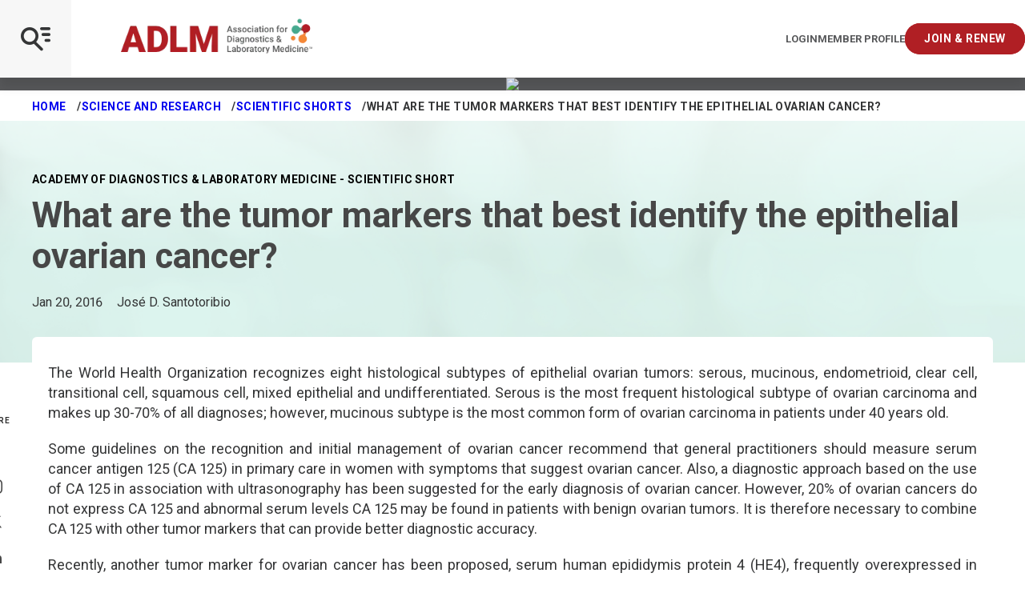

--- FILE ---
content_type: application/javascript; charset=UTF-8
request_url: https://www5.smartadserver.com/genericpost
body_size: 3975
content:
/*_hs_*/;var sas = sas || {};
if(sas && sas.events && sas.events.fire && typeof sas.events.fire === "function" )
        sas.events.fire("ad", { tagId: "sas_35014", formatId: 35014 }, "sas_35014");;/*_hs_*/(()=>{"use strict";var t={4888:(t,e)=>{Object.defineProperty(e,"__esModule",{value:!0}),e.LoadManager=void 0;class s{constructor(){this.scripts=new Map,this.callbacks=[]}static getUrls(t){const e=window.sas,s="string"==typeof t?[t]:t,a=e.utils.cdns[location.protocol]||e.utils.cdns["https:"]||"https://ced-ns.sascdn.com";return s.map(t=>a.replace(/\/+$/,"")+"/"+t.replace(/^\/+/,""))}static loadLink(t){const e=document.createElement("link");e.rel="stylesheet",e.href=t,document.head.appendChild(e)}static loadLinkCdn(t){s.getUrls(t).forEach(s.loadLink)}loadScriptCdn(t,e){const a=s.getUrls(t);for(const t of a){let e=this.scripts.get(t);e||(e={url:t,loaded:!1},this.scripts.set(t,e),this.loadScript(e))}(null==e?void 0:e.onLoad)&&(this.callbacks.push({called:!1,dependencies:a,function:e.onLoad}),this.executeCallbacks())}onScriptLoad(t){t.loaded=!0,this.executeCallbacks()}loadScript(t){const e=document.currentScript,s=document.createElement("script");s.onload=()=>this.onScriptLoad(t),s.src=t.url,e?(e.insertAdjacentElement("afterend",s),window.sas.currentScript=e):document.head.appendChild(s)}executeCallbacks(){this.callbacks.forEach(t=>{!t.called&&t.dependencies.every(t=>{var e;return null===(e=this.scripts.get(t))||void 0===e?void 0:e.loaded})&&(t.called=!0,t.function())}),this.callbacks=this.callbacks.filter(t=>!t.called)}}e.LoadManager=s}},e={};function s(a){var c=e[a];if(void 0!==c)return c.exports;var l=e[a]={exports:{}};return t[a](l,l.exports,s),l.exports}(()=>{const t=s(4888);window.sas=window.sas||{};const e=window.sas;e.utils=e.utils||{},e.utils.cdns=e.utils.cdns||{},e.utils._callbacks=e.utils._callbacks||{},e.events=e.events||{};const a=e.utils.loadManager||new t.LoadManager;e.utils.loadManager=a,e.utils.loadScriptCdn=a.loadScriptCdn.bind(a),e.utils.loadLinkCdn=t.LoadManager.loadLinkCdn})()})();

(function(sas) {
	var config = {
		insertionId: Number(13093315),
		pageId: '702088',
		pgDomain: 'https%3a%2f%2fmyadlm.org',
		sessionId: new Date().getTime(),
		baseActionUrl: 'https://use2.smartadserver.com/track/action?siteid=118625&fmtid=35014&pid=702088&iid=13093315&sid=3551831133&scriptid=99340&opid=f0edf9dc-d8ff-47e4-96e0-3c10fb4e908e&opdt=1769660075124&bldv=15639&srcfn=diff&reqid=3a2e1ea4-8b8f-49ce-8519-72f8c8ea7b77&reqdt=1769660075127&oppid=f0edf9dc-d8ff-47e4-96e0-3c10fb4e908e&gdpr=0',
		formatId: Number(35014),
		tagId: 'sas_35014',
		oba: Number(0),
		isAsync: window.sas_ajax || true,
		customScript: String(''),
		filePath: (document.location.protocol == 'https:' ? 'https://ced-ns.sascdn.com' : 'http://ced-ns.sascdn.com') + '/diff/templates/',
		creativeFeedback: Boolean(0),
		dsa: String(''),
		creative: {
			id: Number(41588044),
			url: 'https://creatives.sascdn.com/diff/1541/advertiser/394444/CHB_Private_Label_Digital_Ads_728x90_72ppi_Final_b3ac6492-5c89-4b4f-92ca-a1e834dd8034.jpg',
			type: Number(1),
			width: Number(('728' === '100%') ? 0 : '728'),
			height: Number(('90' === '100%') ? 0 : '90'),
			clickUrl: 'https://use2.smartadserver.com/click?imgid=41588044&insid=13093315&pgid=702088&fmtid=35014&ckid=1732198072647712310&uii=3264905522948074992&acd=1769660075123&tmstp=3551831133&tgt=%24dt%3d1t%3b%24dma%3d535&systgt=%24qc%3d4787745%3b%24ql%3dHigh%3b%24qpc%3d43201%3b%24qpc%3d43*%3b%24qpc%3d432*%3b%24qpc%3d4320*%3b%24qpc%3d43201*%3b%24qt%3d152_2192_12416t%3b%24dma%3d535%3b%24qo%3d6%3b%24b%3d16999%3b%24o%3d12100%3b%24sw%3d1280%3b%24sh%3d600&envtype=0&imptype=0&gdpr=0&pgDomain=https%3a%2f%2fmyadlm.org%2fscience-and-research%2fscientific-shorts%2f2016%2fwhat-are-the-tumor-markers-that-best-identify-the-epithelial-ovarian-cancer&cappid=1732198072647712310&scriptid=99340&opid=f0edf9dc-d8ff-47e4-96e0-3c10fb4e908e&opdt=1769660075124&bldv=15639&srcfn=diff&reqid=3a2e1ea4-8b8f-49ce-8519-72f8c8ea7b77&reqdt=1769660075127&oppid=f0edf9dc-d8ff-47e4-96e0-3c10fb4e908e&eqs=445a7af1771db1a7e0be456cf8acf6f3a2afaf42&go=https%3a%2f%2fwww.cardinalhealth.com%2fen%2fproduct-solutions%2fmedical%2flaboratory-products%2fcardinal-health-brand-for-lab.html%3fcid%3dDIG-VURL-MED-MLBLP_GNL-ADLM_CLN_CHB_Digital-CHB_Lab_Products_and_Services-Learn_more',
			clickUrlArray: ["https://use2.smartadserver.com/click?imgid=41588044&insid=13093315&pgid=702088&fmtid=35014&ckid=1732198072647712310&uii=3264905522948074992&acd=1769660075123&tmstp=3551831133&tgt=%24dt%3d1t%3b%24dma%3d535&systgt=%24qc%3d4787745%3b%24ql%3dHigh%3b%24qpc%3d43201%3b%24qpc%3d43*%3b%24qpc%3d432*%3b%24qpc%3d4320*%3b%24qpc%3d43201*%3b%24qt%3d152_2192_12416t%3b%24dma%3d535%3b%24qo%3d6%3b%24b%3d16999%3b%24o%3d12100%3b%24sw%3d1280%3b%24sh%3d600&envtype=0&imptype=0&gdpr=0&pgDomain=https%3a%2f%2fmyadlm.org%2fscience-and-research%2fscientific-shorts%2f2016%2fwhat-are-the-tumor-markers-that-best-identify-the-epithelial-ovarian-cancer&cappid=1732198072647712310&scriptid=99340&opid=f0edf9dc-d8ff-47e4-96e0-3c10fb4e908e&opdt=1769660075124&bldv=15639&srcfn=diff&reqid=3a2e1ea4-8b8f-49ce-8519-72f8c8ea7b77&reqdt=1769660075127&oppid=f0edf9dc-d8ff-47e4-96e0-3c10fb4e908e&eqs=445a7af1771db1a7e0be456cf8acf6f3a2afaf42&go=https%3a%2f%2fwww.cardinalhealth.com%2fen%2fproduct-solutions%2fmedical%2flaboratory-products%2fcardinal-health-brand-for-lab.html%3fcid%3dDIG-VURL-MED-MLBLP_GNL-ADLM_CLN_CHB_Digital-CHB_Lab_Products_and_Services-Learn_more"],
			oryginalClickUrl: 'https://www.cardinalhealth.com/en/product-solutions/medical/laboratory-products/cardinal-health-brand-for-lab.html?cid=DIG-VURL-MED-MLBLP_GNL-ADLM_CLN_CHB_Digital-CHB_Lab_Products_and_Services-Learn_more',
			clickTarget: !0 ? '_blank' : '',
			agencyCode: String(''),
			creativeCountPixelUrl: 'https://use2.smartadserver.com/h/aip?uii=3264905522948074992&tmstp=3551831133&ckid=1732198072647712310&systgt=%24qc%3d4787745%3b%24ql%3dHigh%3b%24qpc%3d43201%3b%24qpc%3d43*%3b%24qpc%3d432*%3b%24qpc%3d4320*%3b%24qpc%3d43201*%3b%24qt%3d152_2192_12416t%3b%24dma%3d535%3b%24qo%3d6%3b%24b%3d16999%3b%24o%3d12100%3b%24sw%3d1280%3b%24sh%3d600&acd=1769660075123&envtype=0&siteid=118625&tgt=%24dt%3d1t%3b%24dma%3d535&gdpr=0&opid=f0edf9dc-d8ff-47e4-96e0-3c10fb4e908e&opdt=1769660075124&bldv=15639&srcfn=diff&reqid=3a2e1ea4-8b8f-49ce-8519-72f8c8ea7b77&reqdt=1769660075127&oppid=f0edf9dc-d8ff-47e4-96e0-3c10fb4e908e&visit=V&statid=2&imptype=0&intgtype=0&pgDomain=https%3a%2f%2fmyadlm.org%2fscience-and-research%2fscientific-shorts%2f2016%2fwhat-are-the-tumor-markers-that-best-identify-the-epithelial-ovarian-cancer&cappid=1732198072647712310&capp=0&mcrdbt=1&insid=13093315&imgid=41588044&pgid=702088&fmtid=35014&isLazy=0&scriptid=99340',
			creativeClickCountPixelUrl: 41588044 ? 'https://use2.smartadserver.com/h/cp?imgid=41588044&insid=13093315&pgid=702088&fmtid=35014&ckid=1732198072647712310&uii=3264905522948074992&acd=1769660075123&tmstp=3551831133&tgt=%24dt%3d1t%3b%24dma%3d535&systgt=%24qc%3d4787745%3b%24ql%3dHigh%3b%24qpc%3d43201%3b%24qpc%3d43*%3b%24qpc%3d432*%3b%24qpc%3d4320*%3b%24qpc%3d43201*%3b%24qt%3d152_2192_12416t%3b%24dma%3d535%3b%24qo%3d6%3b%24b%3d16999%3b%24o%3d12100%3b%24sw%3d1280%3b%24sh%3d600&envtype=0&imptype=0&gdpr=0&pgDomain=https%3a%2f%2fmyadlm.org%2fscience-and-research%2fscientific-shorts%2f2016%2fwhat-are-the-tumor-markers-that-best-identify-the-epithelial-ovarian-cancer&cappid=1732198072647712310&scriptid=99340&opid=f0edf9dc-d8ff-47e4-96e0-3c10fb4e908e&opdt=1769660075124&bldv=15639&srcfn=diff&reqid=3a2e1ea4-8b8f-49ce-8519-72f8c8ea7b77&reqdt=1769660075127&oppid=f0edf9dc-d8ff-47e4-96e0-3c10fb4e908e&eqs=445a7af1771db1a7e0be456cf8acf6f3a2afaf42' : 'https://use2.smartadserver.com/h/micp?imgid=0&insid=13093315&pgid=702088&fmtid=35014&ckid=1732198072647712310&uii=3264905522948074992&acd=1769660075123&tmstp=3551831133&tgt=%24dt%3d1t%3b%24dma%3d535&systgt=%24qc%3d4787745%3b%24ql%3dHigh%3b%24qpc%3d43201%3b%24qpc%3d43*%3b%24qpc%3d432*%3b%24qpc%3d4320*%3b%24qpc%3d43201*%3b%24qt%3d152_2192_12416t%3b%24dma%3d535%3b%24qo%3d6%3b%24b%3d16999%3b%24o%3d12100%3b%24sw%3d1280%3b%24sh%3d600&envtype=0&imptype=0&gdpr=0&pgDomain=https%3a%2f%2fmyadlm.org%2fscience-and-research%2fscientific-shorts%2f2016%2fwhat-are-the-tumor-markers-that-best-identify-the-epithelial-ovarian-cancer&cappid=1732198072647712310&scriptid=99340&opid=f0edf9dc-d8ff-47e4-96e0-3c10fb4e908e&opdt=1769660075124&bldv=15639&srcfn=diff&reqid=3a2e1ea4-8b8f-49ce-8519-72f8c8ea7b77&reqdt=1769660075127&oppid=f0edf9dc-d8ff-47e4-96e0-3c10fb4e908e&eqs=445a7af1771db1a7e0be456cf8acf6f3a2afaf42',
			safeFrame: Boolean(0)
		},
		statisticTracking: {
			viewcount:'https://use2.smartadserver.com/track/action?siteid=118625&fmtid=35014&pid=702088&iid=13093315&sid=3551831133&scriptid=99340&opid=f0edf9dc-d8ff-47e4-96e0-3c10fb4e908e&opdt=1769660075124&bldv=15639&srcfn=diff&reqid=3a2e1ea4-8b8f-49ce-8519-72f8c8ea7b77&reqdt=1769660075127&oppid=f0edf9dc-d8ff-47e4-96e0-3c10fb4e908e&gdpr=0&key=viewcount&num1=0&num3=&cid=41588044&pgDomain=https%3a%2f%2fmyadlm.org%2fscience-and-research%2fscientific-shorts%2f2016%2fwhat-are-the-tumor-markers-that-best-identify-the-epithelial-ovarian-cancer&imptype=0&envtype=0'
		}
	};
	sas.utils.cdns['http:'] = 'http://ced-ns.sascdn.com';
	sas.utils.cdns['https:'] = 'https://ced-ns.sascdn.com';
	sas.utils.loadScriptCdn('/diff/templates/ts/dist/banner/sas-banner-1.13.js', {
		async: config.isAsync, onLoad: function() {
			newObj13093315 = new Banner(config);
			newObj13093315.init();
		}
	});
})(window.sas);

--- FILE ---
content_type: application/javascript; charset=UTF-8
request_url: https://www5.smartadserver.com/genericpost
body_size: 2750
content:
/*_hs_*/;var sas = sas || {};
if(sas && sas.events && sas.events.fire && typeof sas.events.fire === "function" )
        sas.events.fire("ad", { tagId: "sas_35015", formatId: 35015 }, "sas_35015");;/*_hs_*/(()=>{"use strict";var t={4888:(t,e)=>{Object.defineProperty(e,"__esModule",{value:!0}),e.LoadManager=void 0;class s{constructor(){this.scripts=new Map,this.callbacks=[]}static getUrls(t){const e=window.sas,s="string"==typeof t?[t]:t,a=e.utils.cdns[location.protocol]||e.utils.cdns["https:"]||"https://ced-ns.sascdn.com";return s.map(t=>a.replace(/\/+$/,"")+"/"+t.replace(/^\/+/,""))}static loadLink(t){const e=document.createElement("link");e.rel="stylesheet",e.href=t,document.head.appendChild(e)}static loadLinkCdn(t){s.getUrls(t).forEach(s.loadLink)}loadScriptCdn(t,e){const a=s.getUrls(t);for(const t of a){let e=this.scripts.get(t);e||(e={url:t,loaded:!1},this.scripts.set(t,e),this.loadScript(e))}(null==e?void 0:e.onLoad)&&(this.callbacks.push({called:!1,dependencies:a,function:e.onLoad}),this.executeCallbacks())}onScriptLoad(t){t.loaded=!0,this.executeCallbacks()}loadScript(t){const e=document.currentScript,s=document.createElement("script");s.onload=()=>this.onScriptLoad(t),s.src=t.url,e?(e.insertAdjacentElement("afterend",s),window.sas.currentScript=e):document.head.appendChild(s)}executeCallbacks(){this.callbacks.forEach(t=>{!t.called&&t.dependencies.every(t=>{var e;return null===(e=this.scripts.get(t))||void 0===e?void 0:e.loaded})&&(t.called=!0,t.function())}),this.callbacks=this.callbacks.filter(t=>!t.called)}}e.LoadManager=s}},e={};function s(a){var c=e[a];if(void 0!==c)return c.exports;var l=e[a]={exports:{}};return t[a](l,l.exports,s),l.exports}(()=>{const t=s(4888);window.sas=window.sas||{};const e=window.sas;e.utils=e.utils||{},e.utils.cdns=e.utils.cdns||{},e.utils._callbacks=e.utils._callbacks||{},e.events=e.events||{};const a=e.utils.loadManager||new t.LoadManager;e.utils.loadManager=a,e.utils.loadScriptCdn=a.loadScriptCdn.bind(a),e.utils.loadLinkCdn=t.LoadManager.loadLinkCdn})()})();

(function(sas) {
	var config = {
		insertionId: Number(13076909),
		pageId: '702088',
		pgDomain: 'https%3a%2f%2fmyadlm.org',
		sessionId: new Date().getTime(),
		baseActionUrl: 'https://use2.smartadserver.com/track/action?siteid=118625&fmtid=35015&pid=702088&iid=13076909&sid=3551831133&scriptid=99340&opid=b99449a8-665b-44ca-a026-2bfc06f2c7b2&opdt=1769660075184&bldv=15639&srcfn=diff&reqid=fc9af131-ef96-4fc4-9257-ac8473c87b41&reqdt=1769660075187&oppid=b99449a8-665b-44ca-a026-2bfc06f2c7b2&gdpr=0',
		formatId: Number(35015),
		tagId: 'sas_35015',
		oba: Number(0),
		isAsync: window.sas_ajax || true,
		customScript: String(''),
		filePath: (document.location.protocol == 'https:' ? 'https://ced-ns.sascdn.com' : 'http://ced-ns.sascdn.com') + '/diff/templates/',
		creativeFeedback: Boolean(0),
		dsa: String(''),
		creative: {
			id: Number(41541997),
			url: 'https://creatives.sascdn.com/diff/1541/advertiser/330089/disruptive_tech_160_x_600_px_(004)_a8355b8c-b377-45b0-809e-c3878f954588.jpg',
			type: Number(1),
			width: Number(('160' === '100%') ? 0 : '160'),
			height: Number(('600' === '100%') ? 0 : '600'),
			clickUrl: 'https://use2.smartadserver.com/click?imgid=41541997&insid=13076909&pgid=702088&fmtid=35015&ckid=1732198072647712310&uii=3615966365135888747&acd=1769660075183&tmstp=3551831133&tgt=%24dt%3d1t%3b%24dma%3d535%3b%24hc&systgt=%24qc%3d4787745%3b%24ql%3dHigh%3b%24qpc%3d43201%3b%24qpc%3d43*%3b%24qpc%3d432*%3b%24qpc%3d4320*%3b%24qpc%3d43201*%3b%24qt%3d152_2192_12416t%3b%24dma%3d535%3b%24qo%3d6%3b%24b%3d16999%3b%24o%3d12100%3b%24sw%3d1280%3b%24sh%3d600&envtype=0&imptype=0&gdpr=0&pgDomain=https%3a%2f%2fmyadlm.org%2fscience-and-research%2fscientific-shorts%2f2016%2fwhat-are-the-tumor-markers-that-best-identify-the-epithelial-ovarian-cancer&cappid=1732198072647712310&scriptid=99340&opid=b99449a8-665b-44ca-a026-2bfc06f2c7b2&opdt=1769660075184&bldv=15639&srcfn=diff&reqid=fc9af131-ef96-4fc4-9257-ac8473c87b41&reqdt=1769660075187&oppid=b99449a8-665b-44ca-a026-2bfc06f2c7b2&eqs=1d9a9c33ed86746066a937226c427ff8f0f2dc0b&go=https%3a%2f%2fmeeting.myadlm.org%2fconference-program%2fdisruptive-technology-award',
			clickUrlArray: ["https://use2.smartadserver.com/click?imgid=41541997&insid=13076909&pgid=702088&fmtid=35015&ckid=1732198072647712310&uii=3615966365135888747&acd=1769660075183&tmstp=3551831133&tgt=%24dt%3d1t%3b%24dma%3d535%3b%24hc&systgt=%24qc%3d4787745%3b%24ql%3dHigh%3b%24qpc%3d43201%3b%24qpc%3d43*%3b%24qpc%3d432*%3b%24qpc%3d4320*%3b%24qpc%3d43201*%3b%24qt%3d152_2192_12416t%3b%24dma%3d535%3b%24qo%3d6%3b%24b%3d16999%3b%24o%3d12100%3b%24sw%3d1280%3b%24sh%3d600&envtype=0&imptype=0&gdpr=0&pgDomain=https%3a%2f%2fmyadlm.org%2fscience-and-research%2fscientific-shorts%2f2016%2fwhat-are-the-tumor-markers-that-best-identify-the-epithelial-ovarian-cancer&cappid=1732198072647712310&scriptid=99340&opid=b99449a8-665b-44ca-a026-2bfc06f2c7b2&opdt=1769660075184&bldv=15639&srcfn=diff&reqid=fc9af131-ef96-4fc4-9257-ac8473c87b41&reqdt=1769660075187&oppid=b99449a8-665b-44ca-a026-2bfc06f2c7b2&eqs=1d9a9c33ed86746066a937226c427ff8f0f2dc0b&go=https%3a%2f%2fmeeting.myadlm.org%2fconference-program%2fdisruptive-technology-award"],
			oryginalClickUrl: 'https://meeting.myadlm.org/conference-program/disruptive-technology-award',
			clickTarget: !0 ? '_blank' : '',
			agencyCode: String(''),
			creativeCountPixelUrl: 'https://use2.smartadserver.com/h/aip?uii=3615966365135888747&tmstp=3551831133&ckid=1732198072647712310&systgt=%24qc%3d4787745%3b%24ql%3dHigh%3b%24qpc%3d43201%3b%24qpc%3d43*%3b%24qpc%3d432*%3b%24qpc%3d4320*%3b%24qpc%3d43201*%3b%24qt%3d152_2192_12416t%3b%24dma%3d535%3b%24qo%3d6%3b%24b%3d16999%3b%24o%3d12100%3b%24sw%3d1280%3b%24sh%3d600&acd=1769660075183&envtype=0&siteid=118625&tgt=%24dt%3d1t%3b%24dma%3d535%3b%24hc&gdpr=0&opid=b99449a8-665b-44ca-a026-2bfc06f2c7b2&opdt=1769660075184&bldv=15639&srcfn=diff&reqid=fc9af131-ef96-4fc4-9257-ac8473c87b41&reqdt=1769660075187&oppid=b99449a8-665b-44ca-a026-2bfc06f2c7b2&visit=S&statid=2&imptype=0&intgtype=0&pgDomain=https%3a%2f%2fmyadlm.org%2fscience-and-research%2fscientific-shorts%2f2016%2fwhat-are-the-tumor-markers-that-best-identify-the-epithelial-ovarian-cancer&cappid=1732198072647712310&capp=0&mcrdbt=0&insid=13076909&imgid=41541997&pgid=702088&fmtid=35015&isLazy=0&scriptid=99340',
			creativeClickCountPixelUrl: 41541997 ? 'https://use2.smartadserver.com/h/cp?imgid=41541997&insid=13076909&pgid=702088&fmtid=35015&ckid=1732198072647712310&uii=3615966365135888747&acd=1769660075183&tmstp=3551831133&tgt=%24dt%3d1t%3b%24dma%3d535%3b%24hc&systgt=%24qc%3d4787745%3b%24ql%3dHigh%3b%24qpc%3d43201%3b%24qpc%3d43*%3b%24qpc%3d432*%3b%24qpc%3d4320*%3b%24qpc%3d43201*%3b%24qt%3d152_2192_12416t%3b%24dma%3d535%3b%24qo%3d6%3b%24b%3d16999%3b%24o%3d12100%3b%24sw%3d1280%3b%24sh%3d600&envtype=0&imptype=0&gdpr=0&pgDomain=https%3a%2f%2fmyadlm.org%2fscience-and-research%2fscientific-shorts%2f2016%2fwhat-are-the-tumor-markers-that-best-identify-the-epithelial-ovarian-cancer&cappid=1732198072647712310&scriptid=99340&opid=b99449a8-665b-44ca-a026-2bfc06f2c7b2&opdt=1769660075184&bldv=15639&srcfn=diff&reqid=fc9af131-ef96-4fc4-9257-ac8473c87b41&reqdt=1769660075187&oppid=b99449a8-665b-44ca-a026-2bfc06f2c7b2&eqs=1d9a9c33ed86746066a937226c427ff8f0f2dc0b' : 'https://use2.smartadserver.com/h/micp?imgid=0&insid=13076909&pgid=702088&fmtid=35015&ckid=1732198072647712310&uii=3615966365135888747&acd=1769660075183&tmstp=3551831133&tgt=%24dt%3d1t%3b%24dma%3d535%3b%24hc&systgt=%24qc%3d4787745%3b%24ql%3dHigh%3b%24qpc%3d43201%3b%24qpc%3d43*%3b%24qpc%3d432*%3b%24qpc%3d4320*%3b%24qpc%3d43201*%3b%24qt%3d152_2192_12416t%3b%24dma%3d535%3b%24qo%3d6%3b%24b%3d16999%3b%24o%3d12100%3b%24sw%3d1280%3b%24sh%3d600&envtype=0&imptype=0&gdpr=0&pgDomain=https%3a%2f%2fmyadlm.org%2fscience-and-research%2fscientific-shorts%2f2016%2fwhat-are-the-tumor-markers-that-best-identify-the-epithelial-ovarian-cancer&cappid=1732198072647712310&scriptid=99340&opid=b99449a8-665b-44ca-a026-2bfc06f2c7b2&opdt=1769660075184&bldv=15639&srcfn=diff&reqid=fc9af131-ef96-4fc4-9257-ac8473c87b41&reqdt=1769660075187&oppid=b99449a8-665b-44ca-a026-2bfc06f2c7b2&eqs=1d9a9c33ed86746066a937226c427ff8f0f2dc0b',
			safeFrame: Boolean(0)
		},
		statisticTracking: {
			viewcount:'https://use2.smartadserver.com/track/action?siteid=118625&fmtid=35015&pid=702088&iid=13076909&sid=3551831133&scriptid=99340&opid=b99449a8-665b-44ca-a026-2bfc06f2c7b2&opdt=1769660075184&bldv=15639&srcfn=diff&reqid=fc9af131-ef96-4fc4-9257-ac8473c87b41&reqdt=1769660075187&oppid=b99449a8-665b-44ca-a026-2bfc06f2c7b2&gdpr=0&key=viewcount&num1=0&num3=&cid=41541997&pgDomain=https%3a%2f%2fmyadlm.org%2fscience-and-research%2fscientific-shorts%2f2016%2fwhat-are-the-tumor-markers-that-best-identify-the-epithelial-ovarian-cancer&imptype=0&envtype=0'
		}
	};
	sas.utils.cdns['http:'] = 'http://ced-ns.sascdn.com';
	sas.utils.cdns['https:'] = 'https://ced-ns.sascdn.com';
	sas.utils.loadScriptCdn('/diff/templates/ts/dist/banner/sas-banner-1.13.js', {
		async: config.isAsync, onLoad: function() {
			newObj13076909 = new Banner(config);
			newObj13076909.init();
		}
	});
})(window.sas);

--- FILE ---
content_type: text/javascript
request_url: https://polo.feathr.co/v1/analytics/match/script.js?a_id=6437076ee13e36bb789aafe5&pk=feathr
body_size: -648
content:
(function (w) {
    
        
    if (typeof w.feathr === 'function') {
        w.feathr('integrate', 'ttd', '697adeab791d0b00026acc91');
    }
        
        
    if (typeof w.feathr === 'function') {
        w.feathr('match', '697adeab791d0b00026acc91');
    }
        
    
}(window));

--- FILE ---
content_type: text/javascript
request_url: https://polo.feathr.co/v1/analytics/match/script.js?a_id=5f24b0a3e8523edfe497e4f8&pk=feathr2
body_size: -593
content:
(function (w) {
    
        
    if (typeof w.feathr2 === 'function') {
        w.feathr2('integrate', 'ttd', '697adeab791d0b00026acc91');
    }
        
        
    if (typeof w.feathr2 === 'function') {
        w.feathr2('match', '697adeab791d0b00026acc91');
    }
        
    
}(window));

--- FILE ---
content_type: application/javascript; charset=UTF-8
request_url: https://www5.smartadserver.com/genericpost
body_size: 2725
content:
/*_hs_*/;var sas = sas || {};
if(sas && sas.events && sas.events.fire && typeof sas.events.fire === "function" )
        sas.events.fire("ad", { tagId: "sas_64277", formatId: 64277 }, "sas_64277");;/*_hs_*/(()=>{"use strict";var t={4888:(t,e)=>{Object.defineProperty(e,"__esModule",{value:!0}),e.LoadManager=void 0;class s{constructor(){this.scripts=new Map,this.callbacks=[]}static getUrls(t){const e=window.sas,s="string"==typeof t?[t]:t,a=e.utils.cdns[location.protocol]||e.utils.cdns["https:"]||"https://ced-ns.sascdn.com";return s.map(t=>a.replace(/\/+$/,"")+"/"+t.replace(/^\/+/,""))}static loadLink(t){const e=document.createElement("link");e.rel="stylesheet",e.href=t,document.head.appendChild(e)}static loadLinkCdn(t){s.getUrls(t).forEach(s.loadLink)}loadScriptCdn(t,e){const a=s.getUrls(t);for(const t of a){let e=this.scripts.get(t);e||(e={url:t,loaded:!1},this.scripts.set(t,e),this.loadScript(e))}(null==e?void 0:e.onLoad)&&(this.callbacks.push({called:!1,dependencies:a,function:e.onLoad}),this.executeCallbacks())}onScriptLoad(t){t.loaded=!0,this.executeCallbacks()}loadScript(t){const e=document.currentScript,s=document.createElement("script");s.onload=()=>this.onScriptLoad(t),s.src=t.url,e?(e.insertAdjacentElement("afterend",s),window.sas.currentScript=e):document.head.appendChild(s)}executeCallbacks(){this.callbacks.forEach(t=>{!t.called&&t.dependencies.every(t=>{var e;return null===(e=this.scripts.get(t))||void 0===e?void 0:e.loaded})&&(t.called=!0,t.function())}),this.callbacks=this.callbacks.filter(t=>!t.called)}}e.LoadManager=s}},e={};function s(a){var c=e[a];if(void 0!==c)return c.exports;var l=e[a]={exports:{}};return t[a](l,l.exports,s),l.exports}(()=>{const t=s(4888);window.sas=window.sas||{};const e=window.sas;e.utils=e.utils||{},e.utils.cdns=e.utils.cdns||{},e.utils._callbacks=e.utils._callbacks||{},e.events=e.events||{};const a=e.utils.loadManager||new t.LoadManager;e.utils.loadManager=a,e.utils.loadScriptCdn=a.loadScriptCdn.bind(a),e.utils.loadLinkCdn=t.LoadManager.loadLinkCdn})()})();

(function(sas) {
	var config = {
		insertionId: Number(13076906),
		pageId: '702088',
		pgDomain: 'https%3a%2f%2fmyadlm.org',
		sessionId: new Date().getTime(),
		baseActionUrl: 'https://use2.smartadserver.com/track/action?siteid=118625&fmtid=64277&pid=702088&iid=13076906&sid=3551831133&scriptid=99340&opid=cf671232-b08e-450a-9187-7a16868db0f1&opdt=1769660075227&bldv=15639&srcfn=diff&reqid=28251598-67c3-41a3-a892-286656873abc&reqdt=1769660075230&oppid=cf671232-b08e-450a-9187-7a16868db0f1&gdpr=0',
		formatId: Number(64277),
		tagId: 'sas_64277',
		oba: Number(0),
		isAsync: window.sas_ajax || true,
		customScript: String(''),
		filePath: (document.location.protocol == 'https:' ? 'https://ced-ns.sascdn.com' : 'http://ced-ns.sascdn.com') + '/diff/templates/',
		creativeFeedback: Boolean(0),
		dsa: String(''),
		creative: {
			id: Number(41541991),
			url: 'https://creatives.sascdn.com/diff/1541/advertiser/330089/drives_better_diagnoses_(join_now_only)_160x600_(003)_218f838c-52fe-4104-9f8e-de327cc09c76.jpg',
			type: Number(1),
			width: Number(('160' === '100%') ? 0 : '160'),
			height: Number(('600' === '100%') ? 0 : '600'),
			clickUrl: 'https://use2.smartadserver.com/click?imgid=41541991&insid=13076906&pgid=702088&fmtid=64277&ckid=1732198072647712310&uii=639370423006936457&acd=1769660075226&tmstp=3551831133&tgt=%24dt%3d1t%3b%24dma%3d535%3b%24hc&systgt=%24qc%3d4787745%3b%24ql%3dHigh%3b%24qpc%3d43201%3b%24qpc%3d43*%3b%24qpc%3d432*%3b%24qpc%3d4320*%3b%24qpc%3d43201*%3b%24qt%3d152_2192_12416t%3b%24dma%3d535%3b%24qo%3d6%3b%24b%3d16999%3b%24o%3d12100%3b%24sw%3d1280%3b%24sh%3d600&envtype=0&imptype=0&gdpr=0&pgDomain=https%3a%2f%2fmyadlm.org%2fscience-and-research%2fscientific-shorts%2f2016%2fwhat-are-the-tumor-markers-that-best-identify-the-epithelial-ovarian-cancer&cappid=1732198072647712310&scriptid=99340&opid=cf671232-b08e-450a-9187-7a16868db0f1&opdt=1769660075227&bldv=15639&srcfn=diff&reqid=28251598-67c3-41a3-a892-286656873abc&reqdt=1769660075230&oppid=cf671232-b08e-450a-9187-7a16868db0f1&eqs=e2579c372ad7a2931ad55b54b8307e7a0b456fec&go=https%3a%2f%2fmyadlm.org%2fcommunity%2fjoin-and-renew',
			clickUrlArray: ["https://use2.smartadserver.com/click?imgid=41541991&insid=13076906&pgid=702088&fmtid=64277&ckid=1732198072647712310&uii=639370423006936457&acd=1769660075226&tmstp=3551831133&tgt=%24dt%3d1t%3b%24dma%3d535%3b%24hc&systgt=%24qc%3d4787745%3b%24ql%3dHigh%3b%24qpc%3d43201%3b%24qpc%3d43*%3b%24qpc%3d432*%3b%24qpc%3d4320*%3b%24qpc%3d43201*%3b%24qt%3d152_2192_12416t%3b%24dma%3d535%3b%24qo%3d6%3b%24b%3d16999%3b%24o%3d12100%3b%24sw%3d1280%3b%24sh%3d600&envtype=0&imptype=0&gdpr=0&pgDomain=https%3a%2f%2fmyadlm.org%2fscience-and-research%2fscientific-shorts%2f2016%2fwhat-are-the-tumor-markers-that-best-identify-the-epithelial-ovarian-cancer&cappid=1732198072647712310&scriptid=99340&opid=cf671232-b08e-450a-9187-7a16868db0f1&opdt=1769660075227&bldv=15639&srcfn=diff&reqid=28251598-67c3-41a3-a892-286656873abc&reqdt=1769660075230&oppid=cf671232-b08e-450a-9187-7a16868db0f1&eqs=e2579c372ad7a2931ad55b54b8307e7a0b456fec&go=https%3a%2f%2fmyadlm.org%2fcommunity%2fjoin-and-renew"],
			oryginalClickUrl: 'https://myadlm.org/community/join-and-renew',
			clickTarget: !0 ? '_blank' : '',
			agencyCode: String(''),
			creativeCountPixelUrl: 'https://use2.smartadserver.com/h/aip?uii=639370423006936457&tmstp=3551831133&ckid=1732198072647712310&systgt=%24qc%3d4787745%3b%24ql%3dHigh%3b%24qpc%3d43201%3b%24qpc%3d43*%3b%24qpc%3d432*%3b%24qpc%3d4320*%3b%24qpc%3d43201*%3b%24qt%3d152_2192_12416t%3b%24dma%3d535%3b%24qo%3d6%3b%24b%3d16999%3b%24o%3d12100%3b%24sw%3d1280%3b%24sh%3d600&acd=1769660075226&envtype=0&siteid=118625&tgt=%24dt%3d1t%3b%24dma%3d535%3b%24hc&gdpr=0&opid=cf671232-b08e-450a-9187-7a16868db0f1&opdt=1769660075227&bldv=15639&srcfn=diff&reqid=28251598-67c3-41a3-a892-286656873abc&reqdt=1769660075230&oppid=cf671232-b08e-450a-9187-7a16868db0f1&visit=S&statid=2&imptype=0&intgtype=0&pgDomain=https%3a%2f%2fmyadlm.org%2fscience-and-research%2fscientific-shorts%2f2016%2fwhat-are-the-tumor-markers-that-best-identify-the-epithelial-ovarian-cancer&cappid=1732198072647712310&capp=0&mcrdbt=0&insid=13076906&imgid=41541991&pgid=702088&fmtid=64277&isLazy=0&scriptid=99340',
			creativeClickCountPixelUrl: 41541991 ? 'https://use2.smartadserver.com/h/cp?imgid=41541991&insid=13076906&pgid=702088&fmtid=64277&ckid=1732198072647712310&uii=639370423006936457&acd=1769660075226&tmstp=3551831133&tgt=%24dt%3d1t%3b%24dma%3d535%3b%24hc&systgt=%24qc%3d4787745%3b%24ql%3dHigh%3b%24qpc%3d43201%3b%24qpc%3d43*%3b%24qpc%3d432*%3b%24qpc%3d4320*%3b%24qpc%3d43201*%3b%24qt%3d152_2192_12416t%3b%24dma%3d535%3b%24qo%3d6%3b%24b%3d16999%3b%24o%3d12100%3b%24sw%3d1280%3b%24sh%3d600&envtype=0&imptype=0&gdpr=0&pgDomain=https%3a%2f%2fmyadlm.org%2fscience-and-research%2fscientific-shorts%2f2016%2fwhat-are-the-tumor-markers-that-best-identify-the-epithelial-ovarian-cancer&cappid=1732198072647712310&scriptid=99340&opid=cf671232-b08e-450a-9187-7a16868db0f1&opdt=1769660075227&bldv=15639&srcfn=diff&reqid=28251598-67c3-41a3-a892-286656873abc&reqdt=1769660075230&oppid=cf671232-b08e-450a-9187-7a16868db0f1&eqs=e2579c372ad7a2931ad55b54b8307e7a0b456fec' : 'https://use2.smartadserver.com/h/micp?imgid=0&insid=13076906&pgid=702088&fmtid=64277&ckid=1732198072647712310&uii=639370423006936457&acd=1769660075226&tmstp=3551831133&tgt=%24dt%3d1t%3b%24dma%3d535%3b%24hc&systgt=%24qc%3d4787745%3b%24ql%3dHigh%3b%24qpc%3d43201%3b%24qpc%3d43*%3b%24qpc%3d432*%3b%24qpc%3d4320*%3b%24qpc%3d43201*%3b%24qt%3d152_2192_12416t%3b%24dma%3d535%3b%24qo%3d6%3b%24b%3d16999%3b%24o%3d12100%3b%24sw%3d1280%3b%24sh%3d600&envtype=0&imptype=0&gdpr=0&pgDomain=https%3a%2f%2fmyadlm.org%2fscience-and-research%2fscientific-shorts%2f2016%2fwhat-are-the-tumor-markers-that-best-identify-the-epithelial-ovarian-cancer&cappid=1732198072647712310&scriptid=99340&opid=cf671232-b08e-450a-9187-7a16868db0f1&opdt=1769660075227&bldv=15639&srcfn=diff&reqid=28251598-67c3-41a3-a892-286656873abc&reqdt=1769660075230&oppid=cf671232-b08e-450a-9187-7a16868db0f1&eqs=e2579c372ad7a2931ad55b54b8307e7a0b456fec',
			safeFrame: Boolean(0)
		},
		statisticTracking: {
			viewcount:'https://use2.smartadserver.com/track/action?siteid=118625&fmtid=64277&pid=702088&iid=13076906&sid=3551831133&scriptid=99340&opid=cf671232-b08e-450a-9187-7a16868db0f1&opdt=1769660075227&bldv=15639&srcfn=diff&reqid=28251598-67c3-41a3-a892-286656873abc&reqdt=1769660075230&oppid=cf671232-b08e-450a-9187-7a16868db0f1&gdpr=0&key=viewcount&num1=0&num3=&cid=41541991&pgDomain=https%3a%2f%2fmyadlm.org%2fscience-and-research%2fscientific-shorts%2f2016%2fwhat-are-the-tumor-markers-that-best-identify-the-epithelial-ovarian-cancer&imptype=0&envtype=0'
		}
	};
	sas.utils.cdns['http:'] = 'http://ced-ns.sascdn.com';
	sas.utils.cdns['https:'] = 'https://ced-ns.sascdn.com';
	sas.utils.loadScriptCdn('/diff/templates/ts/dist/banner/sas-banner-1.13.js', {
		async: config.isAsync, onLoad: function() {
			newObj13076906 = new Banner(config);
			newObj13076906.init();
		}
	});
})(window.sas);